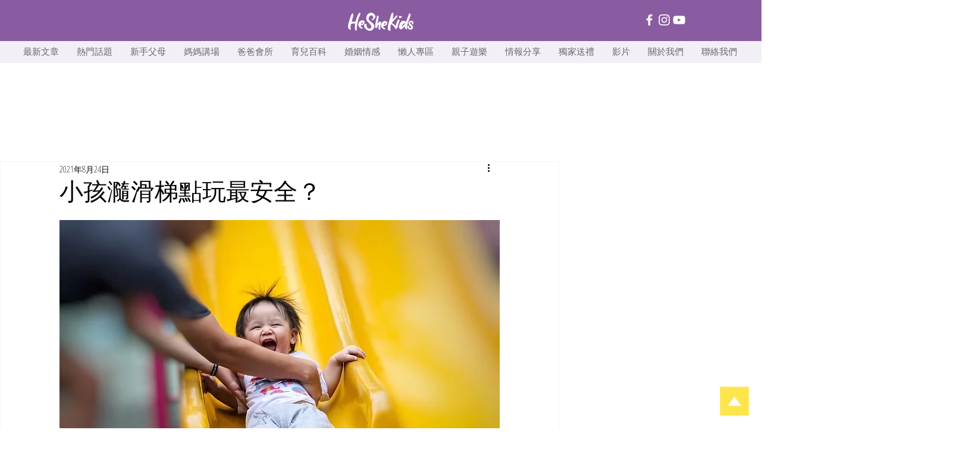

--- FILE ---
content_type: text/html; charset=utf-8
request_url: https://www.google.com/recaptcha/api2/aframe
body_size: 269
content:
<!DOCTYPE HTML><html><head><meta http-equiv="content-type" content="text/html; charset=UTF-8"></head><body><script nonce="woAOwzUAuPCKR48QwTX-Qg">/** Anti-fraud and anti-abuse applications only. See google.com/recaptcha */ try{var clients={'sodar':'https://pagead2.googlesyndication.com/pagead/sodar?'};window.addEventListener("message",function(a){try{if(a.source===window.parent){var b=JSON.parse(a.data);var c=clients[b['id']];if(c){var d=document.createElement('img');d.src=c+b['params']+'&rc='+(localStorage.getItem("rc::a")?sessionStorage.getItem("rc::b"):"");window.document.body.appendChild(d);sessionStorage.setItem("rc::e",parseInt(sessionStorage.getItem("rc::e")||0)+1);localStorage.setItem("rc::h",'1769148726620');}}}catch(b){}});window.parent.postMessage("_grecaptcha_ready", "*");}catch(b){}</script></body></html>